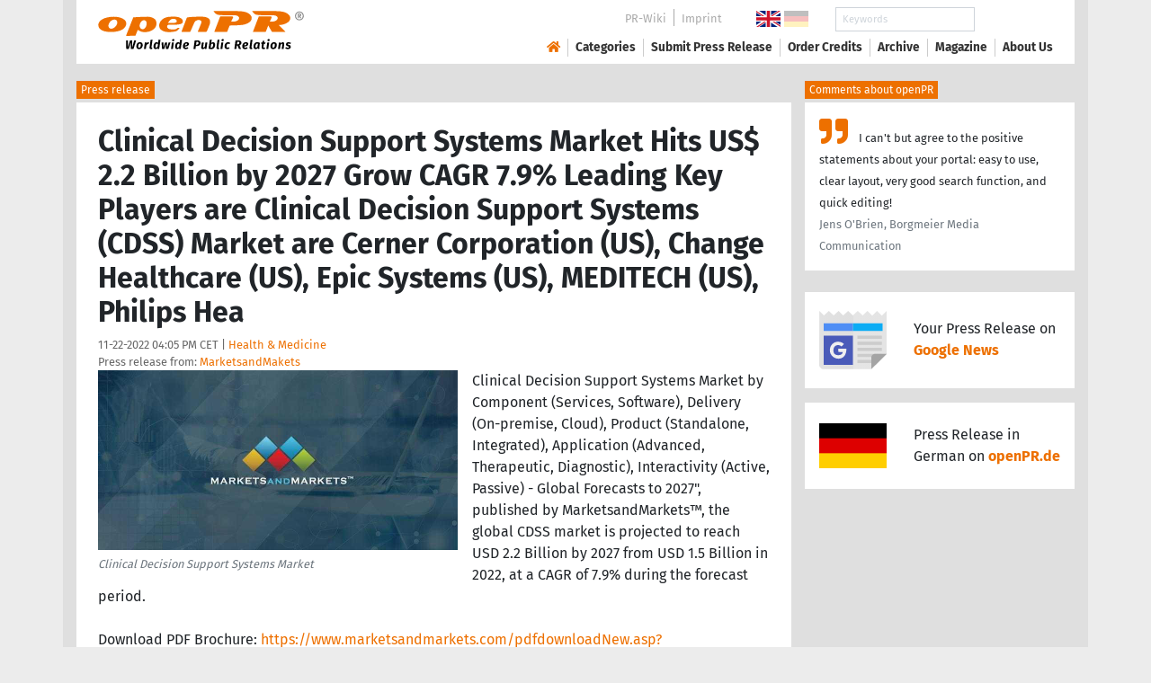

--- FILE ---
content_type: text/html; charset=utf-8
request_url: https://www.openpr.com/news/2816985/clinical-decision-support-systems-market-hits-us-2-2-billion
body_size: 18585
content:
<!doctype html>
<html lang="en" prefix="og: http://ogp.me/ns/article#">
    <head>
        <meta charset="utf-8">
        <meta http-equiv="x-ua-compatible" content="ie=edge">
        <meta name="viewport" content="width=device-width, initial-scale=1, shrink-to-fit=no">

        <title>Clinical Decision Support Systems Market Hits US$ 2.2 Billion</title>

		<meta name="description" content="Press release - MarketsandMakets - Clinical Decision Support Systems Market Hits US$ 2.2 Billion by 2027 Grow CAGR 7.9% Leading Key Players are Clinical Decision Support Systems (CDSS) Market are Cerner Corporation (US), Change Healthcare (US), Epic Systems (US), MEDITECH (US), Philips Hea - published on openPR.com">
		<meta name="keywords" content="presses release,news release,public relations,media release,pressreleases,publicity,pr,marketing,advertising,pr service,pr marketing,pr strategy">

        <meta name="robots" content="index,follow,noarchive">

        

            <meta name="author" content="MarketsandMakets">
            <meta name="date" content="2022-11-22T16:05:40+01:00">
            <meta name="publisher" content="openPR.com">

            <meta property="og:type" content="article">
            <meta property="og:site_name" content="openPR.com">
            <meta property="og:title" content="Clinical Decision Support Systems Market Hits US$ 2.2 Billion by 2027 Grow CAGR 7.9% Leading Key Players are Clinical Decision Support Systems (CDSS) Market are Cerner Corporation (US), Change Healthcare (US), Epic Systems (US), MEDITECH (US), Philips Hea">
            <meta property="og:url" content="https://www.openpr.com/news/2816985/clinical-decision-support-systems-market-hits-us-2-2-billion">
            <meta property="og:locale" content="en">
            <meta property="og:description" content="Clinical Decision Support Systems Market by Component Services Software Delivery On premise Cloud Product Standalone Integrated Application Advanced Therapeutic Diagnostic Interactivity Active Passive Global Forecasts to 2027 published by MarketsandMarkets the global CDSS market is projected to reach USD 2 ...">
            <meta property="article:published_time" content="2022-11-22T16:05:40+01:00">
<meta property="og:image" content="https://cdn.open-pr.com/V/b/Vb22608539_g.jpg"/>

		        <link rel="canonical" href="https://www.openpr.com/news/2816985/clinical-decision-support-systems-market-hits-us-2-2-billion"/>
        

        
        <link href="/css/fonts.css" rel="stylesheet">
        <link href="/css/openpr.css" rel="stylesheet">

        <link href="/css/fontawesome-5.15.4/css/all.min.css" rel="stylesheet" >
        <link href="/js/fancybox-3.3.5/jquery.fancybox.min.css"  rel="stylesheet">

        <meta name="theme-color" content="#ed7000">

        <link rel="alternate" type="application/rss+xml" title="Press releases" href="/rss.xml">


    
    <script>if(!("gdprAppliesGlobally" in window)){window.gdprAppliesGlobally=true}if(!("cmp_id" in window)||window.cmp_id<1){window.cmp_id=0}if(!("cmp_cdid" in window)){window.cmp_cdid="9c9a78b756fc"}if(!("cmp_params" in window)){window.cmp_params=""}if(!("cmp_host" in window)){window.cmp_host="d.delivery.consentmanager.net"}if(!("cmp_cdn" in window)){window.cmp_cdn="cdn.consentmanager.net"}if(!("cmp_proto" in window)){window.cmp_proto="https:"}if(!("cmp_codesrc" in window)){window.cmp_codesrc="1"}window.cmp_getsupportedLangs=function(){var b=["DE","EN","FR","IT","NO","DA","FI","ES","PT","RO","BG","ET","EL","GA","HR","LV","LT","MT","NL","PL","SV","SK","SL","CS","HU","RU","SR","ZH","TR","UK","AR","BS"];if("cmp_customlanguages" in window){for(var a=0;a<window.cmp_customlanguages.length;a++){b.push(window.cmp_customlanguages[a].l.toUpperCase())}}return b};window.cmp_getRTLLangs=function(){var a=["AR"];if("cmp_customlanguages" in window){for(var b=0;b<window.cmp_customlanguages.length;b++){if("r" in window.cmp_customlanguages[b]&&window.cmp_customlanguages[b].r){a.push(window.cmp_customlanguages[b].l)}}}return a};window.cmp_getlang=function(a){if(typeof(a)!="boolean"){a=true}if(a&&typeof(cmp_getlang.usedlang)=="string"&&cmp_getlang.usedlang!==""){return cmp_getlang.usedlang}return window.cmp_getlangs()[0]};window.cmp_extractlang=function(a){if(a.indexOf("cmplang=")!=-1){a=a.substr(a.indexOf("cmplang=")+8,2).toUpperCase();if(a.indexOf("&")!=-1){a=a.substr(0,a.indexOf("&"))}}else{a=""}return a};window.cmp_getlangs=function(){var g=window.cmp_getsupportedLangs();var c=[];var f=location.hash;var e=location.search;var j="cmp_params" in window?window.cmp_params:"";var a="languages" in navigator?navigator.languages:[];if(cmp_extractlang(f)!=""){c.push(cmp_extractlang(f))}else{if(cmp_extractlang(e)!=""){c.push(cmp_extractlang(e))}else{if(cmp_extractlang(j)!=""){c.push(cmp_extractlang(j))}else{if("cmp_setlang" in window&&window.cmp_setlang!=""){c.push(window.cmp_setlang.toUpperCase())}else{if("cmp_langdetect" in window&&window.cmp_langdetect==1){c.push(window.cmp_getPageLang())}else{if(a.length>0){for(var d=0;d<a.length;d++){c.push(a[d])}}if("language" in navigator){c.push(navigator.language)}if("userLanguage" in navigator){c.push(navigator.userLanguage)}}}}}}var h=[];for(var d=0;d<c.length;d++){var b=c[d].toUpperCase();if(b.length<2){continue}if(g.indexOf(b)!=-1){h.push(b)}else{if(b.indexOf("-")!=-1){b=b.substr(0,2)}if(g.indexOf(b)!=-1){h.push(b)}}}if(h.length==0&&typeof(cmp_getlang.defaultlang)=="string"&&cmp_getlang.defaultlang!==""){return[cmp_getlang.defaultlang.toUpperCase()]}else{return h.length>0?h:["EN"]}};window.cmp_getPageLangs=function(){var a=window.cmp_getXMLLang();if(a!=""){a=[a.toUpperCase()]}else{a=[]}a=a.concat(window.cmp_getLangsFromURL());return a.length>0?a:["EN"]};window.cmp_getPageLang=function(){var a=window.cmp_getPageLangs();return a.length>0?a[0]:""};window.cmp_getLangsFromURL=function(){var c=window.cmp_getsupportedLangs();var b=location;var m="toUpperCase";var g=b.hostname[m]()+".";var a=b.pathname[m]()+"/";var f=[];for(var e=0;e<c.length;e++){var j=a.substring(0,c[e].length+1);if(g.substring(0,c[e].length+1)==c[e]+"."){f.push(c[e][m]())}else{if(c[e].length==5){var k=c[e].substring(3,5)+"-"+c[e].substring(0,2);if(g.substring(0,k.length+1)==k+"."){f.push(c[e][m]())}}else{if(j==c[e]+"/"||j=="/"+c[e]){f.push(c[e][m]())}else{if(j==c[e].replace("-","/")+"/"||j=="/"+c[e].replace("-","/")){f.push(c[e][m]())}else{if(c[e].length==5){var k=c[e].substring(3,5)+"-"+c[e].substring(0,2);var h=a.substring(0,k.length+1);if(h==k+"/"||h==k.replace("-","/")+"/"){f.push(c[e][m]())}}}}}}}return f};window.cmp_getXMLLang=function(){var c=document.getElementsByTagName("html");if(c.length>0){var c=c[0]}else{c=document.documentElement}if(c&&c.getAttribute){var a=c.getAttribute("xml:lang");if(typeof(a)!="string"||a==""){a=c.getAttribute("lang")}if(typeof(a)=="string"&&a!=""){var b=window.cmp_getsupportedLangs();return b.indexOf(a.toUpperCase())!=-1||b.indexOf(a.substr(0,2).toUpperCase())!=-1?a:""}else{return""}}};(function(){var B=document;var C=B.getElementsByTagName;var o=window;var t="";var h="";var k="";var D=function(e){var i="cmp_"+e;e="cmp"+e+"=";var d="";var l=e.length;var G=location;var H=G.hash;var w=G.search;var u=H.indexOf(e);var F=w.indexOf(e);if(u!=-1){d=H.substring(u+l,9999)}else{if(F!=-1){d=w.substring(F+l,9999)}else{return i in o&&typeof(o[i])!=="function"?o[i]:""}}var E=d.indexOf("&");if(E!=-1){d=d.substring(0,E)}return d};var j=D("lang");if(j!=""){t=j;k=t}else{if("cmp_getlang" in o){t=o.cmp_getlang().toLowerCase();h=o.cmp_getlangs().slice(0,3).join("_");k=o.cmp_getPageLangs().slice(0,3).join("_");if("cmp_customlanguages" in o){var m=o.cmp_customlanguages;for(var x=0;x<m.length;x++){var a=m[x].l.toLowerCase();if(a==t){t="en"}}}}}var q=("cmp_proto" in o)?o.cmp_proto:"https:";if(q!="http:"&&q!="https:"){q="https:"}var n=("cmp_ref" in o)?o.cmp_ref:location.href;if(n.length>300){n=n.substring(0,300)}var z=function(d){var I=B.createElement("script");I.setAttribute("data-cmp-ab","1");I.type="text/javascript";I.async=true;I.src=d;var H=["body","div","span","script","head"];var w="currentScript";var F="parentElement";var l="appendChild";var G="body";if(B[w]&&B[w][F]){B[w][F][l](I)}else{if(B[G]){B[G][l](I)}else{for(var u=0;u<H.length;u++){var E=C(H[u]);if(E.length>0){E[0][l](I);break}}}}};var b=D("design");var c=D("regulationkey");var y=D("gppkey");var s=D("att");var f=o.encodeURIComponent;var g=false;try{g=B.cookie.length>0}catch(A){g=false}var p=q+"//"+o.cmp_host+"/delivery/cmp.php?";p+=("cmp_id" in o&&o.cmp_id>0?"id="+o.cmp_id:"")+("cmp_cdid" in o?"&cdid="+o.cmp_cdid:"")+"&h="+f(n);p+=(b!=""?"&cmpdesign="+f(b):"")+(c!=""?"&cmpregulationkey="+f(c):"")+(y!=""?"&cmpgppkey="+f(y):"");p+=(s!=""?"&cmpatt="+f(s):"")+("cmp_params" in o?"&"+o.cmp_params:"")+(g?"&__cmpfcc=1":"");z(p+"&l="+f(t)+"&ls="+f(h)+"&lp="+f(k)+"&o="+(new Date()).getTime());var r="js";var v=D("debugunminimized")!=""?"":".min";if(D("debugcoverage")=="1"){r="instrumented";v=""}if(D("debugtest")=="1"){r="jstests";v=""}z(q+"//"+o.cmp_cdn+"/delivery/"+r+"/cmp_final"+v+".js")})();window.cmp_addFrame=function(b){if(!window.frames[b]){if(document.body){var a=document.createElement("iframe");a.style.cssText="display:none";if("cmp_cdn" in window&&"cmp_ultrablocking" in window&&window.cmp_ultrablocking>0){a.src="//"+window.cmp_cdn+"/delivery/empty.html"}a.name=b;a.setAttribute("title","Intentionally hidden, please ignore");a.setAttribute("role","none");a.setAttribute("tabindex","-1");document.body.appendChild(a)}else{window.setTimeout(window.cmp_addFrame,10,b)}}};window.cmp_rc=function(c,b){var l="";try{l=document.cookie}catch(h){l=""}var j="";var f=0;var g=false;while(l!=""&&f<100){f++;while(l.substr(0,1)==" "){l=l.substr(1,l.length)}var k=l.substring(0,l.indexOf("="));if(l.indexOf(";")!=-1){var m=l.substring(l.indexOf("=")+1,l.indexOf(";"))}else{var m=l.substr(l.indexOf("=")+1,l.length)}if(c==k){j=m;g=true}var d=l.indexOf(";")+1;if(d==0){d=l.length}l=l.substring(d,l.length)}if(!g&&typeof(b)=="string"){j=b}return(j)};window.cmp_stub=function(){var a=arguments;__cmp.a=__cmp.a||[];if(!a.length){return __cmp.a}else{if(a[0]==="ping"){if(a[1]===2){a[2]({gdprApplies:gdprAppliesGlobally,cmpLoaded:false,cmpStatus:"stub",displayStatus:"hidden",apiVersion:"2.2",cmpId:31},true)}else{a[2](false,true)}}else{if(a[0]==="getUSPData"){a[2]({version:1,uspString:window.cmp_rc("__cmpccpausps","1---")},true)}else{if(a[0]==="getTCData"){__cmp.a.push([].slice.apply(a))}else{if(a[0]==="addEventListener"||a[0]==="removeEventListener"){__cmp.a.push([].slice.apply(a))}else{if(a.length==4&&a[3]===false){a[2]({},false)}else{__cmp.a.push([].slice.apply(a))}}}}}}};window.cmp_gpp_ping=function(){return{gppVersion:"1.1",cmpStatus:"stub",cmpDisplayStatus:"hidden",signalStatus:"not ready",supportedAPIs:["2:tcfeuv2","5:tcfcav1","7:usnat","8:usca","9:usva","10:usco","11:usut","12:usct"],cmpId:31,sectionList:[],applicableSections:[0],gppString:"",parsedSections:{}}};window.cmp_dsastub=function(){var a=arguments;a[0]="dsa."+a[0];window.cmp_gppstub(a)};window.cmp_gppstub=function(){var c=arguments;__gpp.q=__gpp.q||[];if(!c.length){return __gpp.q}var h=c[0];var g=c.length>1?c[1]:null;var f=c.length>2?c[2]:null;var a=null;var j=false;if(h==="ping"){a=window.cmp_gpp_ping();j=true}else{if(h==="addEventListener"){__gpp.e=__gpp.e||[];if(!("lastId" in __gpp)){__gpp.lastId=0}__gpp.lastId++;var d=__gpp.lastId;__gpp.e.push({id:d,callback:g});a={eventName:"listenerRegistered",listenerId:d,data:true,pingData:window.cmp_gpp_ping()};j=true}else{if(h==="removeEventListener"){__gpp.e=__gpp.e||[];a=false;for(var e=0;e<__gpp.e.length;e++){if(__gpp.e[e].id==f){__gpp.e[e].splice(e,1);a=true;break}}j=true}else{__gpp.q.push([].slice.apply(c))}}}if(a!==null&&typeof(g)==="function"){g(a,j)}};window.cmp_msghandler=function(d){var a=typeof d.data==="string";try{var c=a?JSON.parse(d.data):d.data}catch(f){var c=null}if(typeof(c)==="object"&&c!==null&&"__cmpCall" in c){var b=c.__cmpCall;window.__cmp(b.command,b.parameter,function(h,g){var e={__cmpReturn:{returnValue:h,success:g,callId:b.callId}};d.source.postMessage(a?JSON.stringify(e):e,"*")})}if(typeof(c)==="object"&&c!==null&&"__uspapiCall" in c){var b=c.__uspapiCall;window.__uspapi(b.command,b.version,function(h,g){var e={__uspapiReturn:{returnValue:h,success:g,callId:b.callId}};d.source.postMessage(a?JSON.stringify(e):e,"*")})}if(typeof(c)==="object"&&c!==null&&"__tcfapiCall" in c){var b=c.__tcfapiCall;window.__tcfapi(b.command,b.version,function(h,g){var e={__tcfapiReturn:{returnValue:h,success:g,callId:b.callId}};d.source.postMessage(a?JSON.stringify(e):e,"*")},b.parameter)}if(typeof(c)==="object"&&c!==null&&"__gppCall" in c){var b=c.__gppCall;window.__gpp(b.command,function(h,g){var e={__gppReturn:{returnValue:h,success:g,callId:b.callId}};d.source.postMessage(a?JSON.stringify(e):e,"*")},"parameter" in b?b.parameter:null,"version" in b?b.version:1)}if(typeof(c)==="object"&&c!==null&&"__dsaCall" in c){var b=c.__dsaCall;window.__dsa(b.command,function(h,g){var e={__dsaReturn:{returnValue:h,success:g,callId:b.callId}};d.source.postMessage(a?JSON.stringify(e):e,"*")},"parameter" in b?b.parameter:null,"version" in b?b.version:1)}};window.cmp_setStub=function(a){if(!(a in window)||(typeof(window[a])!=="function"&&typeof(window[a])!=="object"&&(typeof(window[a])==="undefined"||window[a]!==null))){window[a]=window.cmp_stub;window[a].msgHandler=window.cmp_msghandler;window.addEventListener("message",window.cmp_msghandler,false)}};window.cmp_setGppStub=function(a){if(!(a in window)||(typeof(window[a])!=="function"&&typeof(window[a])!=="object"&&(typeof(window[a])==="undefined"||window[a]!==null))){window[a]=window.cmp_gppstub;window[a].msgHandler=window.cmp_msghandler;window.addEventListener("message",window.cmp_msghandler,false)}};if(!("cmp_noiframepixel" in window)){window.cmp_addFrame("__cmpLocator")}if((!("cmp_disableusp" in window)||!window.cmp_disableusp)&&!("cmp_noiframepixel" in window)){window.cmp_addFrame("__uspapiLocator")}if((!("cmp_disabletcf" in window)||!window.cmp_disabletcf)&&!("cmp_noiframepixel" in window)){window.cmp_addFrame("__tcfapiLocator")}if((!("cmp_disablegpp" in window)||!window.cmp_disablegpp)&&!("cmp_noiframepixel" in window)){window.cmp_addFrame("__gppLocator")}if((!("cmp_disabledsa" in window)||!window.cmp_disabledsa)&&!("cmp_noiframepixel" in window)){window.cmp_addFrame("__dsaLocator")}window.cmp_setStub("__cmp");if(!("cmp_disabletcf" in window)||!window.cmp_disabletcf){window.cmp_setStub("__tcfapi")}if(!("cmp_disableusp" in window)||!window.cmp_disableusp){window.cmp_setStub("__uspapi")}if(!("cmp_disablegpp" in window)||!window.cmp_disablegpp){window.cmp_setGppStub("__gpp")}if(!("cmp_disabledsa" in window)||!window.cmp_disabledsa){window.cmp_setGppStub("__dsa")};</script>
    <style>.cmpboxwelcomeprps{display:none!important}</style>

    <script>
      window.dataLayer = window.dataLayer || [];
      function gtag(){dataLayer.push(arguments);}

      gtag('consent', 'default', {
        'ad_storage': 'denied',
        'analytics_storage': 'denied',
        'ad_user_data':'denied',
        'ad_personalization': 'denied',
        'wait_for_update': 500
      });

      dataLayer.push({
        'event': 'default_consent'
      });
    </script>

    <script async type="text/plain" class="cmplazyload" data-cmp-vendor="s905" data-cmp-ab="1" data-cmp-src="https://www.googletagmanager.com/gtag/js?id=G-VXQD7FPG1H"></script>
    <script type="text/plain" class="cmplazyload" data-cmp-vendor="s26" data-cmp-ab="1" data-cmp-purpose="c1">
    window.dataLayer = window.dataLayer || [];
    function gtag(){dataLayer.push(arguments);}
    gtag('js', new Date());
    gtag('config', 'G-VXQD7FPG1H');
    </script>


    <script>
      var _paq = window._paq = window._paq || [];
      _paq.push(["disableCookies"]);
      _paq.push(['trackPageView']);
      _paq.push(['enableLinkTracking']);
      (function() {
        var u="https://matomo.openpr.com/";
        _paq.push(['setTrackerUrl', u+'matomo.php']);
        _paq.push(['setSiteId', '17']);
        var d=document, g=d.createElement('script'), s=d.getElementsByTagName('script')[0];
        g.async=true; g.src=u+'matomo.js'; s.parentNode.insertBefore(g,s);
      })();
    </script>


    

    

        <meta name="google-site-verification" content="E5uQkWwBdLZ9VbsX0kD32DBip13IIcvLeJg_M3abr1Y" />
        <meta name="msvalidate.01" content="035797CB0A479CB391EFABCE65B129FB" />


        <script async class="cmplazyload" data-cmp-vendor="s1" type="text/plain" data-cmp-src="https://securepubads.g.doubleclick.net/tag/js/gpt.js"></script>


        

        <style>
        @media only screen and (max-width: 400px) {
            .mobile-nofloat {float:none !important; margin-left:0px !important; margin-top:10px !important; margin-bottom:10px !important;}
        }
        </style>


    </head>
    <body>


<!-- HEADER -->



    


    <header id="header" class="container pb-3 d-print-none">

        <div id="header-container" class="p-3 p-sm-2 px-sm-4">

            <div class="row no-gutters">

                <div id="header-l" class="col-auto align-self-center">

                    <a href="/">
                        <img width="230" height="46" id="header-logo" src="/fx/openpr-logo-slogan.svg" alt="openPR Logo">
                    </a>

                </div>

                <div id="header-r" class="col align-self-center">

                    <div class="row justify-content-end d-none d-xl-flex">

                        <div id="header-items" class="col-auto">

                            <ul>
                                <li><a href="/wiki/">PR-Wiki</a></li><li><a href="/news/imprint.html">Imprint</a></li>
                            </ul>

                        </div>

                        <div id="header-flags" class="col-auto">
                            <a class="active" href="https://www.openpr.com/"><img width="27" height="18" src="/fx/flagge-uk.svg" alt="openPR.com"></a>
                            <a href="https://www.openpr.de/"><img width="27" height="18" src="/fx/flagge-de.svg" alt="openPR.de"></a>
                        </div>

                        <div id="header-search" class="col-auto">
                            <form method="get" action="/news/searchresult.html">
                            <div class="input-group input-group-sm">
                              <input type="text" class="form-control" name="kw" placeholder="Keywords">
                              <div class="input-group-append">
                                <button class="btn" type="submit">Search &nbsp; <i class="fas fa-search"></i></button>
                              </div>
                            </div>
                            </form>
                        </div>

                    </div>

                    <div id="header-navigation" class="row no-gutters justify-content-end">

                        <span class="btn d-xl-none" id="sidr-menu">
                            <i class="fas fa-2x fa-bars"></i>
                        </span>

                        <nav class="navbar navbar-expand-xl" >

                            <div class="collapse navbar-collapse" id="navbarText">
                              <ul class="navbar-nav mr-auto">
                                <li class="nav-item active">
                                  <a title="openPR" class="nav-link" href="/"><i class="fas fa-home"></i></a>
                                </li>
                                <li class="nav-item dropdown">
                                  <a class="nav-link" href="/news/categories.html" aria-haspopup="true" aria-expanded="false">Categories</a>
                                  <div class="dropdown-menu">
                                    <a class="dropdown-item" href="/news/categories2-11-Advertising-Media-Consulting-Marketing-Research.html">Advertising, Media Consulting, Marketing Research</a>
                                    <a class="dropdown-item" href="/news/categories2-16-Arts-Culture.html">Arts & Culture</a>
                                    <a class="dropdown-item" href="/news/categories2-9-Associations-Organizations.html">Associations & Organizations</a>
                                    <a class="dropdown-item" href="/news/categories2-3-Business-Economy-Finances-Banking-Insurance.html">Business, Economy, Finances, Banking & Insurance</a>
                                    <a class="dropdown-item" href="/news/categories2-4-Energy-Environment.html">Energy & Environment</a>
                                    <a class="dropdown-item" href="/news/categories2-14-Fashion-Lifestyle-Trends.html">Fashion, Lifestyle, Trends</a>
                                    <a class="dropdown-item" href="/news/categories2-6-Health-Medicine.html">Health & Medicine</a>
                                    <a class="dropdown-item" href="/news/categories2-8-Industry-Real-Estate-Construction.html">Industry, Real Estate & Construction</a>
                                    <a class="dropdown-item" href="/news/categories2-1-IT-New-Media-Software.html">IT, New Media & Software</a>
                                    <a class="dropdown-item" href="/news/categories2-13-Leisure-Entertainment-Miscellaneous.html">Leisure, Entertainment, Miscellaneous</a>
                                    <a class="dropdown-item" href="/news/categories2-12-Logistics-Transport.html">Logistics & Transport</a>
                                    <a class="dropdown-item" href="/news/categories2-2-Media-Telecommunications.html">Media & Telecommunications</a>
                                    <a class="dropdown-item" href="/news/categories2-7-Politics-Law-Society.html">Politics, Law & Society</a>
                                    <a class="dropdown-item" href="/news/categories2-10-Science-Education.html">Science & Education</a>
                                    <a class="dropdown-item" href="/news/categories2-15-Sports.html">Sports</a>
                                    <a class="dropdown-item" href="/news/categories2-5-Tourism-Cars-Traffic.html">Tourism, Cars, Traffic</a>
                                    <a class="dropdown-item" href="/news/rssintegration.html">RSS-Newsfeeds</a>
                                  </div>
                                </li>
                                <li class="nav-item dropdown">
                                  <a class="nav-link" href="/news/submit.html" aria-haspopup="true" aria-expanded="false">Submit Press Release</a>
                                  <div class="dropdown-menu">
                                    <a class="dropdown-item" href="/news/submit.html">Submit Press Release <strong>Free of Charge</strong></a>
                                                                      </div>
                                </li>
                                <li class="nav-item">
                                  <a class="nav-link" href="https://service.open-pr.com/">Order Credits</a>
                                </li>
                                <li class="nav-item">
                                  <a class="nav-link" href="/news/archive.html">Archive</a>
                                </li>
                                <li class="nav-item">
                                  <a class="nav-link" href="/magazine/">Magazine</a>
                                </li>

                                <li class="nav-item dropdown">
                                  <a class="nav-link" href="/news/about.html" aria-haspopup="true" aria-expanded="false">About Us</a>
                                  <div class="dropdown-menu">
                                    <a class="dropdown-item" href="/news/about.html">About / FAQ</a>
                                    <a class="dropdown-item" href="/news/journalists.html">Newsletter</a>
                                    <a class="dropdown-item" href="/news/terms.html">Terms & Conditions</a>
                                    <a class="dropdown-item" href="https://www.einbock.com/datenschutz-en" target="_blank">Privacy Policy</a>
                                    <a class="dropdown-item" href="/news/imprint.html">Imprint</a>
                                  </div>
                                </li>

                              </ul>
                            </div>

                        </nav>

                    </div>

                </div>
            </div>

        </div>

    </header>


<!-- / HEADER -->


<!-- MAIN -->







<!-- MAIN -->

    <div id="main">

    <div class="container desk">

            <div class="desk-content pb-5">


                <div class="text-right pb-5 d-none d-print-block">

                    <a href="https://www.openpr.com/" title="openPR"><img src="/fx/openpr-logo-slogan.svg" alt="openPR Logo" title="openPR" style="max-width: 20em;"></a>

                </div>


                

        


<div class="caption">Press release</div>

<div class="box-container">

    <div class="box p-4">





        <h1>Clinical Decision Support Systems Market Hits US$ 2.2 Billion by 2027 Grow CAGR 7.9% Leading Key Players are Clinical Decision Support Systems (CDSS) Market are Cerner Corporation (US), Change Healthcare (US), Epic Systems (US), MEDITECH (US), Philips Hea</h1>

        <div class="pm-meta">

            11-22-2022 04:05 PM CET | <a href="/news/categories2-6-Health-Medicine.html">Health & Medicine</a><br>

            <h2 style="display: inline; font-weight: normal; font-size: 0.8rem; color: #666666;">Press release from: <a title="archive und pressrelease of MarketsandMakets" href="/news/archive/90961/MarketsandMakets.html">MarketsandMakets</a></h2>

            
        </div>


        <div class="pm-img-container"><a href="https://cdn.open-pr.com/V/b/Vb22608539_g.jpg" data-fancybox="prid-2816985" title="Clinical Decision Support Systems Market" data-caption="Clinical Decision Support Systems Market" rel="nofollow"><img class="pm-img-xl" src="https://cdn.open-pr.com/V/b/Vb22608539_g.jpg" alt="Clinical Decision Support Systems Market"></a><p class="pm-img-details">Clinical Decision Support Systems Market</p></div><div class="d-print-none"></div>Clinical Decision Support Systems Market by Component (Services, Software), Delivery (On-premise, Cloud), Product (Standalone, Integrated), Application (Advanced, Therapeutic, Diagnostic), Interactivity (Active, Passive) - Global Forecasts to 2027", published by MarketsandMarkets™, the global CDSS market is projected to reach USD 2.2 Billion by 2027 from USD 1.5 Billion in 2022, at a CAGR of 7.9% during the forecast period.<br />
<br />
Download PDF Brochure: <span class="intext-a opr-li click-to-go-x" style="color:#ed7000; cursor:pointer;" data-url="https://opr.li/com/1cacc3272723437b55956e33c9c1bb23/" >https://www.marketsandmarkets.com/pdfdownloadNew.asp?id=18085342&utm_source=OPenpr&utm_medium=referral</span><br />
<br />
Key Market Players:<br />
Prominent players in this Clinical Decision Support Systems (CDSS) Market are Cerner Corporation (US), Change Healthcare (US), Epic Systems (US), MEDITECH (US), Philips Healthcare (Netherlands), Wolters Kluwer N.V. (Netherlands), Zynx Health (US), Elsevier B.V. (UK), IBM Watson Health (US), Allscripts Healthcare LLC (US), athenahealth (US), NextGen Healthcare (US), Siemens Healthineers (US), EBSCO Health (US), GE Healthcare (US), eClinicalWorks (US), RAMPMedical (Germany), The Medical Algorithms Company Limited (UK), Hera-MI (France), CureMD Healthcare (US), CareCloud, Inc (US), Visual DX (US), Stanson Health (US), First Databank, Inc (US), and Strata Decision Technology (US).<br />
<br />
The growth of this market is driven by the implementation of government regulations and initiatives to promote the adoption of HCIT solutions, increasing adoption of CDSS-enabled EHRs, growing collaborations and partnerships between stakeholders, rising incidence of medication errors, and the development of mHealth and big data tools. However, high investment requirements for the implementation of CDSS and inadequate interoperability coupled with rising data security concerns are factors expected to restrain the growth of this market during the forecast period.<br />
<br />
Impact of Covid-19 on The Clinical Decision Support Systems Market<br />
<br />
Due to the COVID-19 outbreak, medical practices of all sizes are under immense pressure, and healthcare facilities worldwide have been overwhelmed by the large number of patients visiting them daily. The emergence of this pandemic drives the demand for correct diagnosis and treatment devices in several countries across the globe. In this regard, clinical decision support systems have proven to be very compatible, as they allow healthcare providers and physicians to monitor patients using digitally connected noninvasive devices. Moreover, the rapid increase in number of patients across the globe resulted in a shortage of hospital beds and healthcare workers. This has driven the demand for medical devices for vital signs monitoring. The COVID-19 pandemic also increased the need for social distancing among physicians and patients, which has driven the demand for telehealth solutions and virtual consultation. Various players in this market have introduced COVID-19-associated features into their existing EHRs, which are being made available to users free of cost.<br />
<br />
Software segment is expected to grow at the highest rate during the forecast period<br />
<br />
The CDSS market is segmented based on components: services, software, and hardware. In 2021, the services segment accounted for the largest share of this market. Growth in this segment can be attributed to the recurring nature of services such as training and development, installation, consulting, and maintenance.<br />
<br />
The On-premise solutions segment is estimated to account for the largest share of the Clinical decision support systems market in 2022<br />
<br />
Clinical decision support systems are delivered to end users through on-premise and cloud-based modes. The on-premise mode of delivery accounted for the largest share of the clinical decision support systems market in 2021. The cloud-based mode of delivery, on the other hand, is estimated to grow at the highest CAGR  due to comparatively lower capital expenses and operational costs incurred in this model, alongside its scalability, flexibility, and affordability.<br />
<br />
Request Sample Pages: <span class="intext-a opr-li click-to-go-x" style="color:#ed7000; cursor:pointer;" data-url="https://opr.li/com/b8da7cc9b92dcecb4cec59079097b0c1/" >https://www.marketsandmarkets.com/requestsampleNew.asp?id=18085342&utm_source=OPenpr&utm_medium=referral</span><br />
<br />
Conventional CDSS segment accounted for the largest share of the global Clinical decision support systems market<br />
<br />
Based on application, the CDSS market is segmented into conventional CDSS and advanced CDSS. In 2021, the conventional CDSS segment accounted for the largest share of the market, primarily owing to the increasing adoption of CDSS by healthcare organizations to provide guidance & reminders to caregivers at the point-of-care.<br />
<br />
Integrated CDSS segment accounted for the largest share of the global Clinical decision support systems market<br />
<br />
Based on product, the CDSS market is segmented into integrated CDSS and standalone CDSS. In 2021, the integrated CDSS segment accounted for the largest share of the market. The large share of this segment can be attributed to the growing deployment of integrated CDSS in healthcare settings.<br />
<br />
The therapeutic CDSS segment is expected to grow with the highest CAGR during the forecast period<br />
<br />
Based on type, the clinical decision support systems market is segmented into therapeutic CDSS and diagnostic CDSS. The therapeutic CDSS segment dominated this market in 2021. This segment is estimated to grow at a higher CAGR during the forecast period. This segments large share and high growth rate can be attributed therapeutic CDSS being preferred by clinicians over diagnostic CDSS as it can be better integrated into clinical workflows. It is also convenient to use, as it doesn't restrict the healthcare provider's autonomy.<br />
<br />
Knowledge-based CDSS segment accounted for the largest share of the global Clinical decision support systems market<br />
<br />
Based on the model, the CDSS market is segmented into knowledge-based CDSS and non-knowledge-based CDSS. In 2021, the knowledge-based CDSS segment accounted for the largest share of the market. This segment is also estimated to register the highest CAGR during the forecast period. The large share and high growth of this segment can be attributed to the several beneficial functionalities of these systems, such as helping clinicians with knowledge-based reasoning to make clinical decisions in uncertainties. These systems can also be integrated into clinical workflows and are less prone to errors than non-knowledge-based systems.<br />
<br />
The Active CDSS segment is expected to grow with the highest CAGR during the forecast period<br />
<br />
Based on the interactivity level, the CDSS market can be segmented into active CDSS and passive CDSS. The active CDSS segment accounted for the largest share of the market in 2021 and is projected to grow at the highest CAGR during the forecast period.<br />
<br />
Inpatient settings accounted for the largest share of the global Clinical decision support systems market<br />
<br />
Based on setting, the CDSS market is segmented into inpatient and ambulatory care settings. Inpatient settings accounted for the largest share of the CDSS market in 2021. Inpatient settings need to capture and analyze large volumes of patient data, which results in the increasing adoption of integrated healthcare IT modules.<br />
<br />
North America to dominate the Clinical decision support systems market in 2022<br />
<br />
North America accounted for the largest share of the global clinical decision support systems (CDSS) market in 2021. The large share of the North American market can be attributed to the significant investments in HCIT solutions, regulatory mandates favoring the implementation of CDSS, the presence of major market players in the region, and the rising number of medication errors in the US and Canada.<br />
<br />
The Asia Pacific market is projected to register the highest CAGR during the forecast period, owing to the factors such as the presence of a large senior population, improved government legislation, the high burden of chronic diseases, and the growing focus of various market players on emerging Asian countries are expected to drive the growth of the CDSS market in Asia.<br />
<br />
Speak to Analyst: <span class="intext-a opr-li click-to-go-x" style="color:#ed7000; cursor:pointer;" data-url="https://opr.li/com/c38b43cbbfb4f85c5c4a1db345c78d69/" >https://www.marketsandmarkets.com/speaktoanalystNew.asp?id=18085342&utm_source=OPenpr&utm_medium=referral</span><br />
<br />
Contact:<br />
Mr. Aashish Mehra<br />
MarketsandMarkets™ INC.<br />
630 Dundee Road<br />
Suite 430<br />
Northbrook, IL 60062<br />
USA: +1-888-600-6441<br />
Email: sales@marketsandmarkets.com<br />
<br />
About MarketsandMarkets™ <br />
<br />
MarketsandMarkets™ provides quantified B2B research on 30,000 high growth niche opportunities/threats which will impact 70% to 80% of worldwide companies' revenues. Currently servicing 7500 customers worldwide including 80% of global Fortune 1000 companies as clients. Almost 75,000 top officers across eight industries worldwide approach MarketsandMarkets™ for their painpoints around revenues decisions.<br />
<br />
Our 850 fulltime analyst and SMEs at MarketsandMarkets™ are tracking global high growth markets following the "Growth Engagement Model - GEM". The GEM aims at proactive collaboration with the clients to identify new opportunities, identify most important customers, write "Attack, avoid and defend" strategies, identify sources of incremental revenues for both the company and its competitors. MarketsandMarkets™ now coming up with 1,500 MicroQuadrants (Positioning top players across leaders, emerging companies, innovators, strategic players) annually in high growth emerging segments. MarketsandMarkets™ is determined to benefit more than 10,000 companies this year for their revenue planning and help them take their innovations/disruptions early to the market by providing them research ahead of the curve.<br />
<br />
MarketsandMarkets's flagship competitive intelligence and market research platform, "Knowledge Store" connects over 200,000 markets and entire value chains for deeper understanding of the unmet insights along with market sizing and forecasts of niche markets.<br><br><i>This release was published on openPR.</i>
        <br />


    </div>

    <div class="box-silver p-4 border-top">

        <div class="d-print-none">

            <p><small><strong> Permanent link to this press release: </strong></small></p>

                <div class="input-group">

                  <input type="text" id="permalink" title="Permalink" class="form-control" value="https://www.openpr.com/news/2816985/clinical-decision-support-systems-market-hits-us-2-2-billion">

                  <div class="input-group-append">
                    <span class="btn btn-dark" onclick="$('#permalink').select(); document.execCommand('Copy'); return false;"><i class="fas fa-lg fa-angle-right"></i> Copy</span>
                  </div>

                </div>

        </div>

        <div style="line-height: normal;"><small> Please set a link in the press area of your homepage to this press release on openPR.  openPR disclaims liability for any content contained in this release. </small></div>

    </div>


    <div class="box p-4 border-top d-print-none">

    


            



        <div class="row align-items-center no-gutters  social-media-bar">

            
            <div class="col-auto social-media-icon"><a href="https://www.facebook.com/sharer/sharer.php?u=https%3A%2F%2Fwww.openpr.com%2Fnews%2F2816985%2Fclinical-decision-support-systems-market-hits-us-2-2-billion" class="social-media-bar-facebook py-2 px-3" target="_blank" rel="nofollow" title="Facebook"><i class="fab fa-facebook-f"></i><span> &nbsp; Share</span></a></div>
            <div class="col-auto social-media-icon"><a href="https://twitter.com/home?status=https%3A%2F%2Fwww.openpr.com%2Fnews%2F2816985%2Fclinical-decision-support-systems-market-hits-us-2-2-billion" class="social-media-bar-twitter py-2 px-3" target="_blank" rel="nofollow"><i class="fab fa-twitter" title="Twitter"></i><span> &nbsp; Tweet</span> </a></div>
            <div class="col-auto social-media-icon social-media-icon-whatsapp"><a href="whatsapp://send?text=https%3A%2F%2Fwww.openpr.com%2Fnews%2F2816985%2Fclinical-decision-support-systems-market-hits-us-2-2-billion" data-action="share/whatsapp/share" class="social-media-bar-whatsapp py-2 px-3" target="_blank" rel="nofollow" title="WhatsApp"><i class="fab fa-whatsapp"></i><span></span> </a></div>
            <div class="col-auto social-media-icon"><a href="mailto:?&subject=&body=https%3A%2F%2Fwww.openpr.com%2Fnews%2F2816985%2Fclinical-decision-support-systems-market-hits-us-2-2-billion" class="social-media-bar-email py-2 px-3" target="_blank" rel="nofollow" title="Email"><i class="fas fa-envelope"></i><span> &nbsp; Email</span> </a></div>
            <div class="col-auto social-media-icon"><a href="https://www.linkedin.com/shareArticle?mini=true&url=https%3A%2F%2Fwww.openpr.com%2Fnews%2F2816985%2Fclinical-decision-support-systems-market-hits-us-2-2-billion&title=" class="social-media-bar-linkedin py-2 px-3" target="_blank" rel="nofollow" title="LinkedIn"><i class="fab fa-linkedin"></i></a></div>



            <div class="col-auto social-media-rating d-none d-md-flex py-2 px-3">


                <div class="social-media-bar-sterne">


                   
            
                </div>


            </div>

            <div class="col social-media-pdf_print d-none d-lg-block">
                <a class="icon" href="javascript:window.print();" title="Print"><i class="fas fa-2x fa-print"></i></a>
            </div>

            <div class="social-media-bar-bg d-none"></div>

        </div>

    </div>


<script type="application/ld+json">
{
  "@context": "https://schema.org",
  "@type": "NewsArticle",

  "mainEntityOfPage": "https://www.openpr.com/news/2816985/clinical-decision-support-systems-market-hits-us-2-2-billion",

  "datePublished": "2022-11-22T16:05:40+01:00",
  "dateModified": "2022-11-22T16:05:40+01:00",

  "headline": "Clinical Decision Support Systems Market Hits US$ 2.2 Billion by 2027 Grow CAGR 7.9% Leading Key Players are C",

  
  "image": {
    "@type": "ImageObject",
    "url": "https://cdn.open-pr.com/V/b/Vb22608539_g.jpg",
    "author": {
		"@type": "Person",
		"name": "MarketsandMakets"
	},
    "datePublished": "2022-11-22 16:05:40",
    "caption": "Clinical Decision Support Systems Market",
    "representativeOfPage": "1"
  },

  
  "author": {
    "@type": "Person",
    "name": "MarketsandMakets"
  },

  "keywords": "",


  "publisher": {
    "@type": "Organization",
    "name": "openPR",
    "logo": {
        "@type": "ImageObject",
        "url": "https://www.openpr.com/fx/openpr-logo-amp-186x50.png",
        "width": "186",
        "height": "50"
    }
  }

}
</script>


    <div class="box-silver p-4 border-top d-print-none">

        <h3 style="font-size: 0.8rem;">You can edit or delete your press release <em>Clinical Decision Support Systems Market Hits US$ 2.2 Billion by 2027 Grow CAGR 7.9% Leading Key Players are Clinical Decision Support Systems (CDSS) Market are Cerner Corporation (US), Change Healthcare (US), Epic Systems (US), MEDITECH (US), Philips Hea</em> here</h3>

        <p>

            <form style="display: inline" action="https://service.open-pr.com/checkout" method="post">
                <input name="details[pm_id]" value="2816985" type="hidden">
                <input name="details[pm_titel]" value="Clinical Decision Support Systems Market Hits US$ 2.2 Billion by 2027 Grow CAGR 7.9% Leading Key Players are Clinical Decision Support Systems (CDSS) Market are Cerner Corporation (US), Change Healthcare (US), Epic Systems (US), MEDITECH (US), Philips Hea" type="hidden">
                <input name="details[pm_url]" value="https://www.openpr.com/news/2816985/clinical-decision-support-systems-market-hits-us-2-2-billion" type="hidden">
                <input name="details[warenkorb][301]" value="1" type="hidden">
                <button type="submit" class="btn btn-dark"><i class="fas fa-lg fa-angle-right"></i> Delete press release</button>
            </form>

            <form style="display: inline" action="https://service.open-pr.com/checkout" method="post">
                <input name="details[pm_id]" value="2816985" type="hidden">
                <input name="details[pm_titel]" value="Clinical Decision Support Systems Market Hits US$ 2.2 Billion by 2027 Grow CAGR 7.9% Leading Key Players are Clinical Decision Support Systems (CDSS) Market are Cerner Corporation (US), Change Healthcare (US), Epic Systems (US), MEDITECH (US), Philips Hea" type="hidden">
                <input name="details[pm_url]" value="https://www.openpr.com/news/2816985/clinical-decision-support-systems-market-hits-us-2-2-billion" type="hidden">
                <input name="details[warenkorb][301]" value="1" type="hidden">
                <button type="submit" class="btn btn-dark"><i class="fas fa-lg fa-angle-right"></i> Edit press release</button>
            </form>

        </p>

        <small class="text-muted"><strong>News-ID: 2816985 &bull; Views: <span id="views"> …</span></strong></small>

        <script>
        const xhr = new XMLHttpRequest();
        xhr.open("POST", "https://www.openpr.com/api/v1/statistics/ping/");
        xhr.setRequestHeader("Content-Type", "application/json; charset=UTF-8");
        xhr.onload = () => {
        if (xhr.readyState == 4 && xhr.status == 200) {
        const j = JSON.parse(xhr.responseText)
        document.getElementById("views").innerHTML = j.v;
        }
        };
        xhr.send(JSON.stringify({id: 2816985}));
        </script>

    </div>




</div>




<div class="d-print-none">

    <br>

    <h2 class="caption" style="font-weight: normal; line-height: 1.5;">More Releases from <em>MarketsandMakets</em></h2>

               <div>
                    <div class="row">


        
                        <div class="col-md-6">

                            <div class="pm-container pm-container-xl click-to-go" data-url="/news/3655239/wire-cable-market-worth-266-2-billion-by-2029">

                                <div class="pm-box">


                                    

                                        <div class="pm-img" title="Wire & Cable Market worth $266.2 billion by 2029">

                                        <div class="position-relative overflow-hidden" style="aspect-ratio: 4 / 3;">

                                            <picture>
                                                <source srcset="https://cdn.open-pr.com/L/9/L913153571_g.jpg" type="image/jpeg">
                                                <img width="500" height="375" src="https://cdn.open-pr.com/L/9/L913153571_g.jpg" alt="" class="position-absolute" aria-hidden="true" style="object-fit: cover; top: -60px; left: -60px; width: calc(100% + 120px); height: calc(100% + 120px); filter: blur(10px) sepia(10%); max-width: none;">
                                            </picture>

                                            <picture>
                                                <source srcset="https://cdn.open-pr.com/L/9/L913153571_g.jpg" type="image/jpeg">
                                                <img width="500" height="375" src="https://cdn.open-pr.com/L/9/L913153571_g.jpg" alt="Wire & Cable Market worth $266.2 billion by 2029" class="position-absolute w-100 h-100" style="object-fit: contain;">
                                            </picture>

                                        </div>

                                        </div>


                                    

                                    <div class="pm-details">

                                        <div class="pm-meta">
                                            <span>09-13-2024</span> | <a class="pm-meta-category" href="/news/categories2-17-Chemicals-Materials.html" title="Chemicals & Materials">Chemicals & Materials</a> <br> <a href="/news/archive/90961/MarketsandMakets.html">MarketsandMakets</a>
                                        </div>


                                            <a class="pm-title" title="Wire & Cable Market worth $266.2 billion by 2029" href="/news/3655239/wire-cable-market-worth-266-2-billion-by-2029">
                                                <div syle="min-height: 7rem;">
                                                    Wire & Cable Market worth $266.2 billion by 2029                                                </div>
                                            </a>


                                        <div class="pm-body">

                                            The report "Wire & Cable Market by Product Type (Electronic Wire, Power Cable, Control & Instrumentation Cable, Communication Cable, Flexible & Specialty Cable), Material Type, Voltage, Installation, End-Use Industry, and Region - Global Forecast to 2029", wire & cable market is estimated at USD 201.0 billion in 2024 and is projected to reach USD 266.2 billion by 2029, at a CAGR of 5.8% from 2024 to 2029.

Browse in-depth TOC on<nobr>… <i class="orange pl-2 pr-1 fas fa-arrow-circle-right"></i></nobr>

                                        </div>

                                    </div>
                                </div>

                            </div>

                        </div>

        
                        <div class="col-md-6">

                            <div class="pm-container pm-container-xl click-to-go" data-url="/news/3616290/future-of-healthcare-biometrics-market-development-industry">

                                <div class="pm-box">


                                    

                                        <div class="pm-img" title="Future of Healthcare Biometrics Market: Development, Industry Size, Key Players, and Forecast to 2028">

                                        <div class="position-relative overflow-hidden" style="aspect-ratio: 4 / 3;">

                                            <picture>
                                                <source srcset="https://cdn.open-pr.com/L/8/L808106254_g.jpg" type="image/jpeg">
                                                <img width="500" height="375" src="https://cdn.open-pr.com/L/8/L808106254_g.jpg" alt="" class="position-absolute" aria-hidden="true" style="object-fit: cover; top: -60px; left: -60px; width: calc(100% + 120px); height: calc(100% + 120px); filter: blur(10px) sepia(10%); max-width: none;">
                                            </picture>

                                            <picture>
                                                <source srcset="https://cdn.open-pr.com/L/8/L808106254_g.jpg" type="image/jpeg">
                                                <img width="500" height="375" src="https://cdn.open-pr.com/L/8/L808106254_g.jpg" alt="Future of Healthcare Biometrics Market: Development, Industry Size, Key Players, and Forecast to 2028" class="position-absolute w-100 h-100" style="object-fit: contain;">
                                            </picture>

                                        </div>

                                        </div>


                                    

                                    <div class="pm-details">

                                        <div class="pm-meta">
                                            <span>08-09-2024</span> | <a class="pm-meta-category" href="/news/categories2-6-Health-Medicine.html" title="Health & Medicine">Health & Medicine</a> <br> <a href="/news/archive/90961/MarketsandMakets.html">MarketsandMakets</a>
                                        </div>


                                            <a class="pm-title" title="Future of Healthcare Biometrics Market: Development, Industry Size, Key Players, and Forecast to 2028" href="/news/3616290/future-of-healthcare-biometrics-market-development-industry">
                                                <div syle="min-height: 7rem;">
                                                    Future of Healthcare Biometrics Market: Development, Industry Size, Key Players, …                                                </div>
                                            </a>


                                        <div class="pm-body">

                                            Biometrics as a Service in Healthcare Market in terms of revenue was estimated to be worth $0.4 billion in 2023 and is poised to reach $1.1 billion by 2028, growing at a CAGR of 20.7% from 2023 to 2028 according to a new report by MarketsandMarkets™.

The amalgamation of biometric data with cutting-edge analytics and artificial intelligence (AI) has emerged as a transformative force within the healthcare sector, significantly bolstering market<nobr>… <i class="orange pl-2 pr-1 fas fa-arrow-circle-right"></i></nobr>

                                        </div>

                                    </div>
                                </div>

                            </div>

                        </div>

        
                        <div class="col-md-6">

                            <div class="pm-container pm-container-xl click-to-go" data-url="/news/3616282/clinical-communication-collaboration-market-worth-4-8">

                                <div class="pm-box">


                                    

                                        <div class="pm-img" title="Clinical Communication & Collaboration Market Worth $4.8 billion | MarketsandMarkets™">

                                        <div class="position-relative overflow-hidden" style="aspect-ratio: 4 / 3;">

                                            <picture>
                                                <source srcset="https://cdn.open-pr.com/L/8/L808384978_g.jpg" type="image/jpeg">
                                                <img width="500" height="375" src="https://cdn.open-pr.com/L/8/L808384978_g.jpg" alt="" class="position-absolute" aria-hidden="true" style="object-fit: cover; top: -60px; left: -60px; width: calc(100% + 120px); height: calc(100% + 120px); filter: blur(10px) sepia(10%); max-width: none;">
                                            </picture>

                                            <picture>
                                                <source srcset="https://cdn.open-pr.com/L/8/L808384978_g.jpg" type="image/jpeg">
                                                <img width="500" height="375" src="https://cdn.open-pr.com/L/8/L808384978_g.jpg" alt="Clinical Communication & Collaboration Market Worth $4.8 billion | MarketsandMarkets™" class="position-absolute w-100 h-100" style="object-fit: contain;">
                                            </picture>

                                        </div>

                                        </div>


                                    

                                    <div class="pm-details">

                                        <div class="pm-meta">
                                            <span>08-09-2024</span> | <a class="pm-meta-category" href="/news/categories2-6-Health-Medicine.html" title="Health & Medicine">Health & Medicine</a> <br> <a href="/news/archive/90961/MarketsandMakets.html">MarketsandMakets</a>
                                        </div>


                                            <a class="pm-title" title="Clinical Communication & Collaboration Market Worth $4.8 billion | MarketsandMarkets™" href="/news/3616282/clinical-communication-collaboration-market-worth-4-8">
                                                <div syle="min-height: 7rem;">
                                                    Clinical Communication & Collaboration Market Worth $4.8 billion | MarketsandMar …                                                </div>
                                            </a>


                                        <div class="pm-body">

                                            Clinical Communication & Collaboration Market in terms of revenue was estimated to be worth $2.6 billion in 2024 and is poised to reach $4.8 billion by 2029, growing at a CAGR of 13.2% from 2024 to 2029 according to a new report by MarketsandMarkets™.

The growth in the clinical communication and collaboration market is driven by high prevalence of chronic diseases, rising prominence of big data and mHelath tools, and stringent<nobr>… <i class="orange pl-2 pr-1 fas fa-arrow-circle-right"></i></nobr>

                                        </div>

                                    </div>
                                </div>

                            </div>

                        </div>

        
                        <div class="col-md-6">

                            <div class="pm-container pm-container-xl click-to-go" data-url="/news/3614542/exploring-market-surge-impact-of-booming-computer-vision">

                                <div class="pm-box">


                                    

                                        <div class="pm-img" title="Exploring Market Surge: Impact of Booming Computer Vision Healthcare Market on Industries by 2029">

                                        <div class="position-relative overflow-hidden" style="aspect-ratio: 4 / 3;">

                                            <picture>
                                                <source srcset="https://cdn.open-pr.com/L/8/L807777906_g.jpg" type="image/jpeg">
                                                <img width="500" height="375" src="https://cdn.open-pr.com/L/8/L807777906_g.jpg" alt="" class="position-absolute" aria-hidden="true" style="object-fit: cover; top: -60px; left: -60px; width: calc(100% + 120px); height: calc(100% + 120px); filter: blur(10px) sepia(10%); max-width: none;">
                                            </picture>

                                            <picture>
                                                <source srcset="https://cdn.open-pr.com/L/8/L807777906_g.jpg" type="image/jpeg">
                                                <img width="500" height="375" src="https://cdn.open-pr.com/L/8/L807777906_g.jpg" alt="Exploring Market Surge: Impact of Booming Computer Vision Healthcare Market on Industries by 2029" class="position-absolute w-100 h-100" style="object-fit: contain;">
                                            </picture>

                                        </div>

                                        </div>


                                    

                                    <div class="pm-details">

                                        <div class="pm-meta">
                                            <span>08-08-2024</span> | <a class="pm-meta-category" href="/news/categories2-6-Health-Medicine.html" title="Health & Medicine">Health & Medicine</a> <br> <a href="/news/archive/90961/MarketsandMakets.html">MarketsandMakets</a>
                                        </div>


                                            <a class="pm-title" title="Exploring Market Surge: Impact of Booming Computer Vision Healthcare Market on Industries by 2029" href="/news/3614542/exploring-market-surge-impact-of-booming-computer-vision">
                                                <div syle="min-height: 7rem;">
                                                    Exploring Market Surge: Impact of Booming Computer Vision Healthcare Market on I …                                                </div>
                                            </a>


                                        <div class="pm-body">

                                            Computer Vision in Healthcare Market in terms of revenue was estimated to be worth $3.9 billion in 2024 and is poised to reach $11.5 billion by 2029, growing at a CAGR of 24.0% from 2024 to 2029 according to a new report by MarketsandMarkets™.

The market's expansion is fueled by the exponential growth of medical imaging data which necessitates efficient analysis methods, where computer vision techniques excel in automating and enhancing<nobr>… <i class="orange pl-2 pr-1 fas fa-arrow-circle-right"></i></nobr>

                                        </div>

                                    </div>
                                </div>

                            </div>

                        </div>

        


                    </div>
               </div>


    
        <p><a href="/news/archive/90961/MarketsandMakets.html"><i class="orange pl-2 pr-1 fas fa-arrow-circle-right"></i> All 5 Releases</a></p>

    
</div>






    <div class="d-print-none">

        <br>

        <h2 class="caption" style="font-weight: normal; line-height: 1.5;">More Releases for <em>CDSS</em></h2>

               <div>
                    <div class="row">


        
                        <div class="col-md-6">

                            <div class="pm-container pm-container-xl click-to-go" data-url="/news/4107605/clinical-decision-support-systems-cdss-market-trends">

                                <div class="pm-box">


                                    
                                    <div class="pm-img">
                                         <div class="pm-img-4-3" style="background-image: url(https://cdn.open-pr.com/L/7/L717562918_g.jpg);"></div>
                                    </div>

                                    

                                    <div class="pm-details">

                                        <div class="pm-meta">
                                            <span>07-17-2025</span> | <a class="pm-meta-category" href="/news/categories2-6-Health-Medicine.html" title="Health & Medicine">Health & Medicine</a> <br> <a href="/news/archive/267570/Insightace-Analytic-Pvt-Ltd.html">Insightace Analytic Pvt Ltd.</a>
                                        </div>


                                            <a class="pm-title" title="Clinical Decision Support Systems (CDSS) Market Trends Highlight Shift Toward Knowledge-Based and Cloud-Based CDSS Models" href="/news/4107605/clinical-decision-support-systems-cdss-market-trends">
                                                <div syle="min-height: 7rem;">
                                                    Clinical Decision Support Systems (CDSS) Market Trends Highlight Shift Toward Kn …                                                </div>
                                            </a>


                                        <div class="pm-body">

                                            InsightAce Analytic Pvt. Ltd. announces the release of market assessment report on "Global Artificial Intelligence-powered (AI) Spatial Biology Market By Product (Clinical Decision Support Systems (CDSS) And Standalone Clinical Decision Support Systems (CDSS)), Type (Conventional And Advanced), Application (Preventive Care, Diagnostics, Follow-Up Management, And Others (Planning, Implementation, Etc.)), End-User (Hospitals And Clinics, Ambulatory Surgical Centres, And Other End Users (Nursing Homes, Elderly Care Centres, Etc.)), Level Of Interactivity (Active Clinical<nobr>… <i class="orange pl-2 pr-1 fas fa-arrow-circle-right"></i></nobr>

                                        </div>

                                    </div>
                                </div>

                            </div>

                        </div>

        
                        <div class="col-md-6">

                            <div class="pm-container pm-container-xl click-to-go" data-url="/news/3282382/clinical-decision-support-systems-cdss-market-worth-2-5">

                                <div class="pm-box">


                                    
                                    <div class="pm-img">
                                         <div class="pm-img-4-3" style="background-image: url(https://cdn.open-pr.com/W/b/Wb09710185_g.jpg);"></div>
                                    </div>

                                    

                                    <div class="pm-details">

                                        <div class="pm-meta">
                                            <span>11-09-2023</span> | <a class="pm-meta-category" href="/news/categories2-6-Health-Medicine.html" title="Health & Medicine">Health & Medicine</a> <br> <a href="/news/archive/90961/MarketsandMakets.html">MarketsandMakets</a>
                                        </div>


                                            <a class="pm-title" title="Clinical Decision Support Systems (CDSS) Market worth $2.5 billion by 2028" href="/news/3282382/clinical-decision-support-systems-cdss-market-worth-2-5">
                                                <div syle="min-height: 7rem;">
                                                    Clinical Decision Support Systems (CDSS) Market worth $2.5 billion by 2028                                                </div>
                                            </a>


                                        <div class="pm-body">

                                            Clinical Decision Support Systems (CDSS) Market in terms of revenue was estimated to be worth $1.7 billion in 2023 and is poised to reach $2.5 billion by 2028, growing at a CAGR of 7.5% from 2023 to 2028 according to a new report by MarketsandMarkets™.

According to article published in BMJ Health & Care Informatics 2019 stated, in the US Clinical Decision Support Systems (CDSS), particularly in the categories of basic<nobr>… <i class="orange pl-2 pr-1 fas fa-arrow-circle-right"></i></nobr>

                                        </div>

                                    </div>
                                </div>

                            </div>

                        </div>

        
                        <div class="col-md-6">

                            <div class="pm-container pm-container-xl click-to-go" data-url="/news/2232121/clinical-decision-support-systems-cdss-market-report">

                                <div class="pm-box">


                                    
                                    <div class="pm-img">
                                         <div class="pm-img-4-3" style="background-image: url(https://cdn.open-pr.com/U/1/U128840246_g.jpg);"></div>
                                    </div>

                                    

                                    <div class="pm-details">

                                        <div class="pm-meta">
                                            <span>01-28-2021</span> | <a class="pm-meta-category" href="/news/categories2-11-Advertising-Media-Consulting-Marketing-Research.html" title="Advertising, Media Consulting, Marketing Research">Advertising, Media Consulting, …</a> <br> <a href="/news/archive/165128/Global-Market-Estimates-Research-Consultants.html">Global Market Estimates Research & Consultants</a>
                                        </div>


                                            <a class="pm-title" title="Clinical Decision Support Systems (CDSS) Market Report" href="/news/2232121/clinical-decision-support-systems-cdss-market-report">
                                                <div syle="min-height: 7rem;">
                                                    Clinical Decision Support Systems (CDSS) Market Report                                                </div>
                                            </a>


                                        <div class="pm-body">

                                            The findings reviewed by GME stated that the Clinical Decision Support Systems (CDSS) Market will expand with a high CAGR value by 2026. Increasing awareness of the advantages of digital solutions, the development of medical infrastructure in developing countries, and the increasing population, as well as the increasing chronic diseases, are becoming significant growth factors for the market. Furthermore, the ongoing pandemic has also contributed to the growing demand for<nobr>… <i class="orange pl-2 pr-1 fas fa-arrow-circle-right"></i></nobr>

                                        </div>

                                    </div>
                                </div>

                            </div>

                        </div>

        
                        <div class="col-md-6">

                            <div class="pm-container pm-container-xl click-to-go" data-url="/news/1525086/global-clinical-decision-support-systems-cdss-market-2019-by-agfa-healthcare-mckesson.html">

                                <div class="pm-box">


                                    
                                    <div class="pm-img">
                                         <div class="pm-img-4-3" style="background-image: url(https://cdn.open-pr.com/S/1/S123604984_g.jpg);"></div>
                                    </div>

                                    

                                    <div class="pm-details">

                                        <div class="pm-meta">
                                            <span>01-23-2019</span> | <a class="pm-meta-category" href="/news/categories2-1-IT-New-Media-Software.html" title="IT, New Media & Software">IT, New Media & Software</a> <br> <a href="/news/archive/166960/Market-Deeper.html">Market Deeper</a>
                                        </div>


                                            <a class="pm-title" title="Global Clinical Decision Support Systems (CDSS) Market 2019 By Agfa Healthcare, McKesson" href="/news/1525086/global-clinical-decision-support-systems-cdss-market-2019-by-agfa-healthcare-mckesson.html">
                                                <div syle="min-height: 7rem;">
                                                    Global Clinical Decision Support Systems (CDSS) Market 2019 By Agfa Healthcare,  …                                                </div>
                                            </a>


                                        <div class="pm-body">

                                            The Global Clinical Decision Support Systems (CDSS) market report offers a detailed analysis of the global Clinical Decision Support Systems (CDSS) market. It also highlights the novel contributors and existing players in the Clinical Decision Support Systems (CDSS) market. This report summarizes the global Clinical Decision Support Systems (CDSS) market. It emphasizes on the leading performers in the global market. The global Clinical Decision Support Systems (CDSS) market report offers<nobr>… <i class="orange pl-2 pr-1 fas fa-arrow-circle-right"></i></nobr>

                                        </div>

                                    </div>
                                </div>

                            </div>

                        </div>

        
                        <div class="col-md-6">

                            <div class="pm-container pm-container-xl click-to-go" data-url="/news/1314431/clinical-decision-support-system-cdss-market-size-share-development-by-2023.html">

                                <div class="pm-box">


                                    
                                    <div class="pm-img">
                                         <div class="pm-img-4-3" style="background-image: url(https://cdn.open-pr.com/R/a/Ra1979145_g.jpg);"></div>
                                    </div>

                                    

                                    <div class="pm-details">

                                        <div class="pm-meta">
                                            <span>10-19-2018</span> | <a class="pm-meta-category" href="/news/categories2-11-Advertising-Media-Consulting-Marketing-Research.html" title="Advertising, Media Consulting, Marketing Research">Advertising, Media Consulting, …</a> <br> <a href="/news/archive/204203/Global-Info-Research.html">Global Info Research</a>
                                        </div>


                                            <a class="pm-title" title="Clinical Decision Support System (CDSS) Market Size, Share, Development by 2023" href="/news/1314431/clinical-decision-support-system-cdss-market-size-share-development-by-2023.html">
                                                <div syle="min-height: 7rem;">
                                                    Clinical Decision Support System (CDSS) Market Size, Share, Development by 2023                                                </div>
                                            </a>


                                        <div class="pm-body">

                                            New report published by Global Info Research which offers insights on the global Clinical Decision Support System (CDSS) market.

A clinical decision support system (CDSS) is an application that analyzes data to help healthcare providers make decisions and improve patient care. It is a variation of the decision support system (DSS) commonly used to support business management.   
 
Click to view the full report TOC, figure and tables：
https://www.globalinforesearch.com/global-clinical-decision-support-system-cdss-market_p87085.html

Global Clinical<nobr>… <i class="orange pl-2 pr-1 fas fa-arrow-circle-right"></i></nobr>

                                        </div>

                                    </div>
                                </div>

                            </div>

                        </div>

        
                        <div class="col-md-6">

                            <div class="pm-container pm-container-xl click-to-go" data-url="/news/536044/clinical-decision-support-system-cdss-market-report-forecasts-high-growth-by-2022.html">

                                <div class="pm-box">


                                    
                                    <div class="pm-img">
                                         <div class="pm-img-4-3" style="background-image: url(https://cdn.open-pr.com/Q/5/Q51577771_g.jpg);"></div>
                                    </div>

                                    

                                    <div class="pm-details">

                                        <div class="pm-meta">
                                            <span>05-15-2017</span> | <a class="pm-meta-category" href="/news/categories2-6-Health-Medicine.html" title="Health & Medicine">Health & Medicine</a> <br> <a href="/news/archive/148632/Scalar-Market-Research.html">Scalar Market Research</a>
                                        </div>


                                            <a class="pm-title" title="Clinical Decision Support System (CDSS) Market Report Forecasts High Growth by 2022" href="/news/536044/clinical-decision-support-system-cdss-market-report-forecasts-high-growth-by-2022.html">
                                                <div syle="min-height: 7rem;">
                                                    Clinical Decision Support System (CDSS) Market Report Forecasts High Growth by 2 …                                                </div>
                                            </a>


                                        <div class="pm-body">

                                            According to the report, “Clinical Decision Support System (CDSS) Market By Components (Hardware, Software and Services ), Applications (Drug Allergy Alerts, Drug-Drug Interactions, Drug Reminders Clinical Guidelines, Clinical Reminders, Drug Dosing Support and Others), Models (Knowledge-Based and Non-Knowledge-Based), Mode of Delivery (Web-based, On-premises, and Cloud computing), Products (Integrated and Standalone) and By Geography (North America, Europe, Asia Pacific & Rest Of The World) Report Forecast - 2013 To 2021”, the<nobr>… <i class="orange pl-2 pr-1 fas fa-arrow-circle-right"></i></nobr>

                                        </div>

                                    </div>
                                </div>

                            </div>

                        </div>

        


                    </div>
               </div>

    </div>



            </div>


        
            <aside class="desk-aside pb-5 d-print-none">

                



    



                <div class="mb-4">

                    <div class="caption">Comments about openPR</div>

                    <div class="box p-3 mb-3">

                        <span class="orange">

                            <i class="fas fa-quote-right fa-2x"></i> &nbsp;

                        </span>

                        <small>

                        I can't but agree to the positive statements about your portal: easy to use, clear layout, very good search function, and quick editing!<br><span class="text-muted">Jens O'Brien, Borgmeier Media Communication</span>
                        </small>

                    </div>

                </div>

                <div class="box box-highlight p-3 mb-3">

                    <div class="row align-items-center">
                        <div class="col-auto">
                            <img src="/fx/logo-google-news.svg" width="75" height="75" alt="">
                        </div>
                        <div class="col">
                            Your Press Release on <a href="https://www.google.com/search?hl=en&gl=us&tbm=nws&q=openpr.com" target="_blank" rel="nofollow"><strong>Google News</strong></a>
                        </div>
                    </div>

                </div>

                <div class="box box-highlight p-3 mb-4">

                    <div class="row align-items-center">
                        <div class="col-auto">
                            <img src="/fx/flagge-de.svg" width="75" height="50" alt="">
                        </div>
                        <div class="col">
                            Press Release in German on <a href="https://www.openpr.de" target="_blank"><strong>openPR.de</strong></a>
                        </div>
                    </div>

                </div>


            </aside>

        
        </div>

    </div>


<!-- COPYRIGHT -->

    <div id="copyright" class="pt-4 pb-5">

        <div class="container">

            <div class="row">
                <div class="col-auto">© 2004 - 2026 openPR. All rights reserved.</div>
                <div class="col d-print-none text-center text-white">
                    made & hosted in &nbsp; <img src="https://www.openpr.com/fx/flagge-de.svg" width="900" height="600" style="width: 1.5em; height: auto;" alt="Germany">
                </div>
                <div class="col-12 col-md-auto d-print-none">
                    <a class="text-white" href="/news/about.html">FAQ</a> <span class="py-4">|</span> <a class="text-white" href="/news/imprint.html">Imprint</a> <span class="py-4">|</span> <a class="text-white" href="https://www.einbock.com/datenschutz-en" target="_blank">Privacy Policy</a> <span class="py-4">|</span> <a class="text-white" href="/news/terms.html">Terms & Conditions</a> <span class="py-4">|</span> <a class="text-white" href="/news/imprint.html">Contact Point DSA</a> <span class="py-4">|</span> <a class="text-white" href="/news/imprint.html#dsa">Reporting Form DSA</a> <span class="py-4">|</span> <span style="cursor:pointer; color:#ed7000 !important;" onclick="__cmp( 'showScreenAdvanced' );">Cookie Settings</span>
                </div>
            </div>

        </div>

    </div>

<!-- / COPYRIGHT -->



<!-- SIDR -->

<div class="d-print-none" id="sidr">

    <div id="sidr-header" class="px-3 pt-2 pb-3">

        <div class="row pb-3">
            <div class="col align-self-center py-3">

                <a href="https://www.openpr.com/">
                    <img id="sidr-logo" src="/fx/openpr-logo.svg" alt="openPR Logo">
                </a>

            </div>
            <div class="col text-right align-self-start">

                <span id="sidr-close">
                    <i class="far fa-2x fa-times-circle"></i>
                </span>

            </div>
        </div>

        <form class="form-inline" method="post" action="/news/searchresult.html">

            <div class="input-group input-group-sm">
              <input type="text" class="form-control" name="kw" placeholder="Your Keywords ...">
              <div class="input-group-append">
                <button class="btn" type="button">Search &nbsp; <i class="fas fa-search"></i></button>
              </div>
            </div>

        </form>

    </div>

    <div id="sidr-main" class="navbar">
      <div class="collapse navbar-collapse show">
                              <ul class="navbar-nav mr-auto">
                                <li class="nav-item active">
                                  <a title="openPR" class="nav-link" href="/">Home</a>
                                </li>
                                <li class="nav-item dropdown">
                                  <a class="nav-link dropdown-toggle" href="/news/archiv.html" data-toggle="dropdown" aria-haspopup="true" aria-expanded="false">Categories</a>
                                  <div class="dropdown-menu">
                                    <a class="dropdown-item" href="/news/categories2-11-Advertising-Media-Consulting-Marketing-Research.html">Advertising, Media Consulting, Marketing Research</a>
                                    <a class="dropdown-item" href="/news/categories2-16-Arts-Culture.html">Arts & Culture</a>
                                    <a class="dropdown-item" href="/news/categories2-9-Associations-Organizations.html">Associations & Organizations</a>
                                    <a class="dropdown-item" href="/news/categories2-3-Business-Economy-Finances-Banking-Insurance.html">Business, Economy, Finances, Banking & Insurance</a>
                                    <a class="dropdown-item" href="/news/categories2-4-Energy-Environment.html">Energy & Environment</a>
                                    <a class="dropdown-item" href="/news/categories2-14-Fashion-Lifestyle-Trends.html">Fashion, Lifestyle, Trends</a>
                                    <a class="dropdown-item" href="/news/categories2-6-Health-Medicine.html">Health & Medicine</a>
                                    <a class="dropdown-item" href="/news/categories2-8-Industry-Real-Estate-Construction.html">Industry, Real Estate & Construction</a>
                                    <a class="dropdown-item" href="/news/categories2-1-IT-New-Media-Software.html">IT, New Media & Software</a>
                                    <a class="dropdown-item" href="/news/categories2-13-Leisure-Entertainment-Miscellaneous.html">Leisure, Entertainment, Miscellaneous</a>
                                    <a class="dropdown-item" href="/news/categories2-12-Logistics-Transport.html">Logistics & Transport</a>
                                    <a class="dropdown-item" href="/news/categories2-2-Media-Telecommunications.html">Media & Telecommunications</a>
                                    <a class="dropdown-item" href="/news/categories2-7-Politics-Law-Society.html">Politics, Law & Society</a>
                                    <a class="dropdown-item" href="/news/categories2-10-Science-Education.html">Science & Education</a>
                                    <a class="dropdown-item" href="/news/categories2-15-Sports.html">Sports</a>
                                    <a class="dropdown-item" href="/news/categories2-5-Tourism-Cars-Traffic.html">Tourism, Cars, Traffic</a>
                                    <a class="dropdown-item" href="/news/rssintegration.html">RSS-Newsfeeds</a>
                                  </div>
                                </li>
                                <li class="nav-item dropdown">
                                  <a class="nav-link dropdown-toggle" href="/news/submit.html" data-toggle="dropdown" aria-haspopup="true" aria-expanded="false">Submit Press Release</a>
                                  <div class="dropdown-menu">
                                    <a class="dropdown-item" href="/news/submit.html">Submit Press Release <strong>Free of Charge</strong></a>
                                    <a class="dropdown-item" href="https://www.openpr.de/news/einstellen.html">Pressemitteilung kostenlos veröffentlichen &nbsp; <img width="21" height="14"  src="/fx/flagge-de.svg" alt="openPR.de"></a>
                                  </div>
                                </li>
                                <li class="nav-item">
                                  <a class="nav-link" href="https://service.open-pr.com/">Order Credits</a>
                                </li>

                                <li class="nav-item">
                                  <a class="nav-link" href="https://www.openpr.com/news/archive.html">Archive</a>
                                </li>

                                <li class="nav-item">
                                  <a class="nav-link" href="/magazine/">Magazine</a>
                                </li>

                                <li class="nav-item">
                                  <a class="nav-link" href="/wiki/">PR-Wiki</a>
                                </li>

                                <li class="nav-item dropdown">
                                  <a class="nav-link" href="/news/about.html" aria-haspopup="true" aria-expanded="false">About Us</a>
                                  <div class="dropdown-menu">
                                    <a class="dropdown-item" href="/news/about.html">About / FAQ</a>
                                    <a class="dropdown-item" href="/news/journalists.html">Newsletter</a>
                                    <a class="dropdown-item" href="/news/terms.html">Terms & Conditions</a>
                                    <a class="dropdown-item" href="https://www.einbock.com/datenschutz-en" target="_blank">Privacy Policy</a>
                                    <a class="dropdown-item" href="/news/imprint.html">Imprint</a>
                                  </div>
                                </li>

                              </ul>
                            </div>
    </div>

    <div id="sidr-footer" class="px-3 py-4 mb-4">

        <a class="mr-2 active" href="https://www.openpr.com/"><img width="36" height="24" src="/fx/flagge-uk.svg" alt="openPR.com"></a>
        <a class="mr-2" href="https://www.openpr.de/"><img width="36" height="24" src="/fx/flagge-de.svg" alt="openPR.de"></a>

    </div>

</div>

<!-- / SIDR -->



<!-- JS -->

    <script src="/js/jquery-3.6.3/jquery-3.6.3.min.js"></script>

    <script>

    jQuery.event.special.touchstart = {
        setup: function( _, ns, handle ) {
            this.addEventListener("touchstart", handle, { passive: !ns.includes("noPreventDefault") });
        }
    };
    jQuery.event.special.touchmove = {
        setup: function( _, ns, handle ) {
            this.addEventListener("touchmove", handle, { passive: !ns.includes("noPreventDefault") });
        }
    };
    jQuery.event.special.wheel = {
        setup: function( _, ns, handle ){
            this.addEventListener("wheel", handle, { passive: true });
        }
    };
    jQuery.event.special.mousewheel = {
        setup: function( _, ns, handle ){
            this.addEventListener("mousewheel", handle, { passive: true });
        }
    };

    </script>


    <script src="/js/bootstrap-4.6.2/bootstrap.bundle.min.js"></script>

    <script src="/js/sidr-2.2.1/jquery.sidr.min.js"></script>
    <script src="/js/fancybox-3.3.5/jquery.fancybox.min.js"></script>

    <script src="/js/openpr.js"></script>

    </body>
</html>
